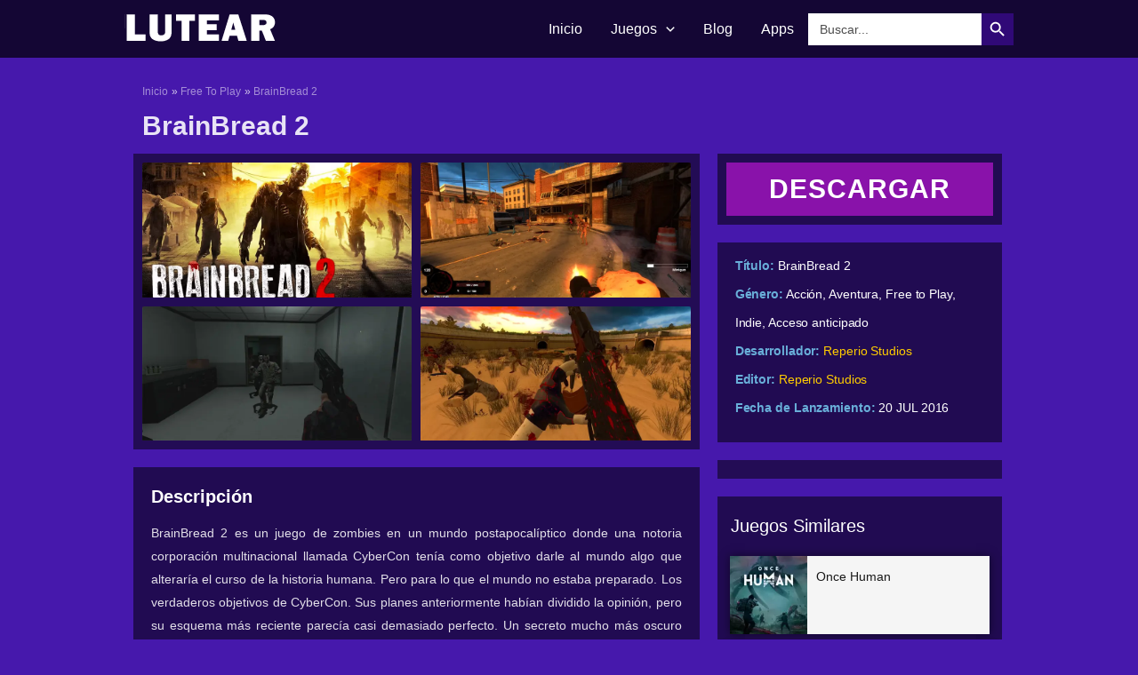

--- FILE ---
content_type: text/css
request_url: https://lutear.com/wp-content/uploads/elementor/css/post-3381.css?ver=1767869776
body_size: 1486
content:
.elementor-3381 .elementor-element.elementor-element-54cd9b7 > .elementor-container{max-width:1000px;}.elementor-3381 .elementor-element.elementor-element-54cd9b7{padding:0px 0px 0px 0px;}.elementor-3381 .elementor-element.elementor-element-3f0412b{margin:0px 0px calc(var(--kit-widget-spacing, 0px) + 0px) 10px;text-align:left;}.elementor-3381 .elementor-element.elementor-element-3f0412b .elementor-heading-title{font-family:"Arial", Sans-serif;font-size:30px;color:rgba(255, 255, 255, 0.88);}.elementor-3381 .elementor-element.elementor-element-7a51c2d > .elementor-container{max-width:1000px;}.elementor-3381 .elementor-element.elementor-element-7a51c2d{margin-top:-1%;margin-bottom:0%;padding:0px 0px 0px 0px;}.elementor-3381 .elementor-element.elementor-element-04cbcec:not(.elementor-motion-effects-element-type-background), .elementor-3381 .elementor-element.elementor-element-04cbcec > .elementor-motion-effects-container > .elementor-motion-effects-layer{background-color:rgba(1, 0, 0, 0.5);}.elementor-3381 .elementor-element.elementor-element-04cbcec{border-style:none;transition:background 0.3s, border 0.3s, border-radius 0.3s, box-shadow 0.3s;margin-top:0px;margin-bottom:0px;}.elementor-3381 .elementor-element.elementor-element-04cbcec > .elementor-background-overlay{transition:background 0.3s, border-radius 0.3s, opacity 0.3s;}.elementor-3381 .elementor-element.elementor-element-d53df1d .gallery-item .gallery-caption{display:none;}.elementor-3381 .elementor-element.elementor-element-d53df1d .gallery-item{padding:0 10px 10px 0;}.elementor-3381 .elementor-element.elementor-element-d53df1d .gallery{margin:0 -10px -10px 0;}.elementor-3381 .elementor-element.elementor-element-8196364:not(.elementor-motion-effects-element-type-background), .elementor-3381 .elementor-element.elementor-element-8196364 > .elementor-motion-effects-container > .elementor-motion-effects-layer{background-color:#00000287;}.elementor-3381 .elementor-element.elementor-element-8196364 > .elementor-background-overlay{opacity:0.5;transition:background 0.3s, border-radius 0.3s, opacity 0.3s;}.elementor-3381 .elementor-element.elementor-element-8196364{border-style:none;transition:background 0.3s, border 0.3s, border-radius 0.3s, box-shadow 0.3s;margin-top:20px;margin-bottom:0px;}.elementor-3381 .elementor-element.elementor-element-8196364, .elementor-3381 .elementor-element.elementor-element-8196364 > .elementor-background-overlay{border-radius:0px 0px 0px 0px;}.elementor-3381 .elementor-element.elementor-element-0d77fd0{margin:10px 10px calc(var(--kit-widget-spacing, 0px) + 0px) 10px;}.elementor-3381 .elementor-element.elementor-element-0d77fd0 .elementor-heading-title{font-family:"Arial", Sans-serif;font-size:20px;font-weight:600;color:#FFFFFF;}.elementor-3381 .elementor-element.elementor-element-3230726{margin:-5px 10px calc(var(--kit-widget-spacing, 0px) + 10px) 10px;text-align:justify;font-family:"Arial", Sans-serif;font-size:14px;font-weight:500;color:rgba(255, 255, 255, 0.87);}.elementor-3381 .elementor-element.elementor-element-5740aed > .elementor-container{max-width:1600px;}.elementor-3381 .elementor-element.elementor-element-5740aed > .elementor-background-overlay{opacity:0.5;transition:background 0.3s, border-radius 0.3s, opacity 0.3s;}.elementor-3381 .elementor-element.elementor-element-5740aed, .elementor-3381 .elementor-element.elementor-element-5740aed > .elementor-background-overlay{border-radius:15px 15px 15px 15px;}.elementor-3381 .elementor-element.elementor-element-5740aed{transition:background 0.3s, border 0.3s, border-radius 0.3s, box-shadow 0.3s;margin-top:20px;margin-bottom:0px;}.elementor-3381 .elementor-element.elementor-element-2f77229:not(.elementor-motion-effects-element-type-background) > .elementor-widget-wrap, .elementor-3381 .elementor-element.elementor-element-2f77229 > .elementor-widget-wrap > .elementor-motion-effects-container > .elementor-motion-effects-layer{background-color:rgba(0, 0, 1, 0.53);}.elementor-3381 .elementor-element.elementor-element-2f77229 > .elementor-element-populated{border-style:none;transition:background 0.3s, border 0.3s, border-radius 0.3s, box-shadow 0.3s;margin:0px 10px 0px 0px;--e-column-margin-right:10px;--e-column-margin-left:0px;}.elementor-3381 .elementor-element.elementor-element-2f77229 > .elementor-element-populated, .elementor-3381 .elementor-element.elementor-element-2f77229 > .elementor-element-populated > .elementor-background-overlay, .elementor-3381 .elementor-element.elementor-element-2f77229 > .elementor-background-slideshow{border-radius:0px 0px 0px 0px;}.elementor-3381 .elementor-element.elementor-element-2f77229 > .elementor-element-populated > .elementor-background-overlay{transition:background 0.3s, border-radius 0.3s, opacity 0.3s;}.elementor-3381 .elementor-element.elementor-element-b718739 .elementor-heading-title{font-family:"Arial", Sans-serif;font-size:20px;font-weight:500;color:#FFFFFF;}.elementor-3381 .elementor-element.elementor-element-8f54d82{font-family:"Arial", Sans-serif;font-size:14px;font-weight:500;line-height:1.8em;color:#6CB5D9;}.elementor-3381 .elementor-element.elementor-element-aebec72:not(.elementor-motion-effects-element-type-background) > .elementor-widget-wrap, .elementor-3381 .elementor-element.elementor-element-aebec72 > .elementor-widget-wrap > .elementor-motion-effects-container > .elementor-motion-effects-layer{background-color:rgba(0, 0, 1, 0.53);}.elementor-3381 .elementor-element.elementor-element-aebec72 > .elementor-element-populated{border-style:none;transition:background 0.3s, border 0.3s, border-radius 0.3s, box-shadow 0.3s;margin:0px 0px 0px 10px;--e-column-margin-right:0px;--e-column-margin-left:10px;}.elementor-3381 .elementor-element.elementor-element-aebec72 > .elementor-element-populated, .elementor-3381 .elementor-element.elementor-element-aebec72 > .elementor-element-populated > .elementor-background-overlay, .elementor-3381 .elementor-element.elementor-element-aebec72 > .elementor-background-slideshow{border-radius:0px 0px 0px 0px;}.elementor-3381 .elementor-element.elementor-element-aebec72 > .elementor-element-populated > .elementor-background-overlay{transition:background 0.3s, border-radius 0.3s, opacity 0.3s;}.elementor-3381 .elementor-element.elementor-element-c9d9d5d .elementor-heading-title{font-family:"Arial", Sans-serif;font-size:20px;font-weight:500;color:#FFFFFF;}.elementor-3381 .elementor-element.elementor-element-426f2e4{font-family:"Arial", Sans-serif;font-size:14px;font-weight:500;line-height:1.8em;color:#6CB5D9;}.elementor-3381 .elementor-element.elementor-element-ec339ac:not(.elementor-motion-effects-element-type-background), .elementor-3381 .elementor-element.elementor-element-ec339ac > .elementor-motion-effects-container > .elementor-motion-effects-layer{background-color:rgba(1, 0, 0, 0.5);}.elementor-3381 .elementor-element.elementor-element-ec339ac{border-style:none;transition:background 0.3s, border 0.3s, border-radius 0.3s, box-shadow 0.3s;margin-top:20px;margin-bottom:0px;}.elementor-3381 .elementor-element.elementor-element-ec339ac > .elementor-background-overlay{transition:background 0.3s, border-radius 0.3s, opacity 0.3s;}.elementor-3381 .elementor-element.elementor-element-5692995{margin:0px 0px calc(var(--kit-widget-spacing, 0px) + 0px) 0px;border-style:none;}.elementor-3381 .elementor-element.elementor-element-5692995 .elementor-wrapper{--video-aspect-ratio:1.77777;}.elementor-3381 .elementor-element.elementor-element-ab1df7d:not(.elementor-motion-effects-element-type-background), .elementor-3381 .elementor-element.elementor-element-ab1df7d > .elementor-motion-effects-container > .elementor-motion-effects-layer{background-color:rgba(1, 0, 0, 0.5);}.elementor-3381 .elementor-element.elementor-element-ab1df7d, .elementor-3381 .elementor-element.elementor-element-ab1df7d > .elementor-background-overlay{border-radius:0px 0px 0px 0px;}.elementor-3381 .elementor-element.elementor-element-ab1df7d{transition:background 0.3s, border 0.3s, border-radius 0.3s, box-shadow 0.3s;margin-top:20px;margin-bottom:0px;padding:0px 0px 0px 0px;}.elementor-3381 .elementor-element.elementor-element-ab1df7d > .elementor-background-overlay{transition:background 0.3s, border-radius 0.3s, opacity 0.3s;}.elementor-3381 .elementor-element.elementor-element-d84dd51 > .elementor-widget-container{margin:0px 0px 0px 0px;padding:0px 0px 0px 0px;border-radius:0px 0px 0px 0px;}.elementor-3381 .elementor-element.elementor-element-6f35489 > .elementor-element-populated{border-style:none;}.elementor-3381 .elementor-element.elementor-element-a524a22 .elementor-button{background-color:#8912AA;font-family:"Arial", Sans-serif;font-size:30px;font-weight:700;letter-spacing:1px;fill:#FFFFFF;color:#FFFFFF;border-style:none;border-radius:0px 0px 0px 0px;padding:15px 0px 15px 0px;}.elementor-3381 .elementor-element.elementor-element-a524a22 .elementor-button:hover, .elementor-3381 .elementor-element.elementor-element-a524a22 .elementor-button:focus{background-color:#FFFFFF;color:#000000;}.elementor-3381 .elementor-element.elementor-element-a524a22{width:100%;max-width:100%;background-color:rgba(0, 0, 0, 0.52);margin:0px 0px calc(var(--kit-widget-spacing, 0px) + 0px) 0px;padding:10px 10px 10px 10px;align-self:center;border-style:none;border-radius:0px 0px 0px 0px;}.elementor-3381 .elementor-element.elementor-element-a524a22 .elementor-button:hover svg, .elementor-3381 .elementor-element.elementor-element-a524a22 .elementor-button:focus svg{fill:#000000;}.elementor-3381 .elementor-element.elementor-element-912392b{width:100%;max-width:100%;background-color:rgba(0, 0, 0, 0.52);margin:0px 0px calc(var(--kit-widget-spacing, 0px) + 0px) 0px;padding:10px 20px 1px 20px;border-style:none;column-gap:0px;text-align:left;font-family:"Arial", Sans-serif;font-size:14px;font-weight:500;line-height:2.3em;letter-spacing:-0.1px;color:#69AFD9;}.elementor-3381 .elementor-element.elementor-element-75f1cc8:not(.elementor-motion-effects-element-type-background), .elementor-3381 .elementor-element.elementor-element-75f1cc8 > .elementor-motion-effects-container > .elementor-motion-effects-layer{background-color:rgba(1, 0, 0, 0.5);}.elementor-3381 .elementor-element.elementor-element-75f1cc8{border-style:none;transition:background 0.3s, border 0.3s, border-radius 0.3s, box-shadow 0.3s;margin-top:0px;margin-bottom:0px;padding:10px 10px 10px 10px;}.elementor-3381 .elementor-element.elementor-element-75f1cc8, .elementor-3381 .elementor-element.elementor-element-75f1cc8 > .elementor-background-overlay{border-radius:0px 0px 0px 0px;}.elementor-3381 .elementor-element.elementor-element-75f1cc8 > .elementor-background-overlay{transition:background 0.3s, border-radius 0.3s, opacity 0.3s;}.elementor-3381 .elementor-element.elementor-element-be85beb > .elementor-element-populated{margin:0px 0px 0px 0px;--e-column-margin-right:0px;--e-column-margin-left:0px;padding:0px 0px 0px 0px;}.elementor-3381 .elementor-element.elementor-element-cd903c0 > .elementor-widget-container{margin:0px 0px 0px 0px;padding:0px 0px 0px 0px;}.elementor-3381 .elementor-element.elementor-element-ca8290c:not(.elementor-motion-effects-element-type-background), .elementor-3381 .elementor-element.elementor-element-ca8290c > .elementor-motion-effects-container > .elementor-motion-effects-layer{background-color:rgba(0, 0, 0, 0.52);}.elementor-3381 .elementor-element.elementor-element-ca8290c{border-style:none;transition:background 0.3s, border 0.3s, border-radius 0.3s, box-shadow 0.3s;margin-top:20px;margin-bottom:0px;padding:0px 0px 5px 0px;}.elementor-3381 .elementor-element.elementor-element-ca8290c > .elementor-background-overlay{transition:background 0.3s, border-radius 0.3s, opacity 0.3s;}.elementor-3381 .elementor-element.elementor-element-e9cef80{margin:10px 5px calc(var(--kit-widget-spacing, 0px) + 5px) 5px;}.elementor-3381 .elementor-element.elementor-element-e9cef80 .elementor-heading-title{font-family:"Arial", Sans-serif;font-size:20px;font-weight:500;color:#FFFFFF;}.elementor-3381 .elementor-element.elementor-element-e3a8865 .premium-blog-post-outer-container{width:100%;margin-bottom:14px;padding-inline:calc( 0px/2 );}.elementor-3381 .elementor-element.elementor-element-e3a8865 .premium-blog-content-wrapper{text-align:start;margin:-20px -20px -20px -20px;}.elementor-3381 .elementor-element.elementor-element-e3a8865 .post-categories , .elementor-3381 .elementor-element.elementor-element-e3a8865 .premium-blog-post-tags-container {justify-content:start;}.elementor-3381 .elementor-element.elementor-element-e3a8865{margin:-4px 4px calc(var(--kit-widget-spacing, 0px) + -14px) 4px;}.elementor-3381 .elementor-element.elementor-element-e3a8865 .premium-blog-thumb-effect-wrapper{flex-basis:30%;}.elementor-3381 .elementor-element.elementor-element-e3a8865 .premium-blog-thumbnail-container img{object-fit:cover;}.elementor-3381 .elementor-element.elementor-element-e3a8865 .premium-blog-wrap{margin-inline:calc( -0px/2 );}.elementor-3381 .elementor-element.elementor-element-e3a8865 .premium-blog-entry-title, .elementor-3381 .elementor-element.elementor-element-e3a8865 .premium-blog-entry-title a{font-size:14px;}.elementor-3381 .elementor-element.elementor-element-e3a8865 .premium-blog-entry-title a{color:#000000E6;}.elementor-3381 .elementor-element.elementor-element-e3a8865 .premium-blog-entry-title:hover a{color:#8912AA;}.elementor-3381 .elementor-element.elementor-element-e3a8865 .premium-blog-entry-title{margin-bottom:0px;}.elementor-3381 .elementor-element.elementor-element-e3a8865 .premium-blog-post-content{margin:0px 0px 0px 0px;}.elementor-3381 .elementor-element.elementor-element-e3a8865 .premium-blog-post-container{background-color:#FFFFFFE6;box-shadow:0px 0px 10px 0px rgba(0,0,0,0.5);}@media(min-width:768px){.elementor-3381 .elementor-element.elementor-element-16f263f{width:65.665%;}.elementor-3381 .elementor-element.elementor-element-6f35489{width:34%;}}@media(max-width:1200px){.elementor-3381 .elementor-element.elementor-element-54cd9b7{margin-top:0px;margin-bottom:0px;padding:0px 0px 0px 0px;}}@media(max-width:1024px){.elementor-3381 .elementor-element.elementor-element-54cd9b7{margin-top:0px;margin-bottom:0px;padding:0px 0px 0px 0px;}.elementor-3381 .elementor-element.elementor-element-a524a22 .elementor-button{font-size:25px;}.elementor-3381 .elementor-element.elementor-element-e3a8865 .premium-blog-post-outer-container{width:100%;}}@media(max-width:880px){.elementor-3381 .elementor-element.elementor-element-54cd9b7{margin-top:0px;margin-bottom:0px;padding:0px 0px 0px 0px;}.elementor-3381 .elementor-element.elementor-element-2f77229 > .elementor-element-populated{margin:0px 0px 0px 0px;--e-column-margin-right:0px;--e-column-margin-left:0px;}.elementor-3381 .elementor-element.elementor-element-aebec72 > .elementor-element-populated{margin:0px 0px 0px 0px;--e-column-margin-right:0px;--e-column-margin-left:0px;}.elementor-3381 .elementor-element.elementor-element-e3a8865 .premium-blog-post-outer-container{width:100%;}.elementor-3381 .elementor-element.elementor-element-e3a8865 .premium-blog-thumb-effect-wrapper{flex-basis:100%;}.elementor-3381 .elementor-element.elementor-element-e3a8865 .premium-blog-entry-title{margin-bottom:0px;}.elementor-3381 .elementor-element.elementor-element-e3a8865 .premium-blog-content-wrapper{margin:0px 0px 0px 0px;}}@media(max-width:767px){.elementor-3381 .elementor-element.elementor-element-54cd9b7{margin-top:0px;margin-bottom:0px;padding:0px 0px 0px 0px;}.elementor-3381 .elementor-element.elementor-element-3f0412b{margin:0px 0px calc(var(--kit-widget-spacing, 0px) + 0px) 10px;}.elementor-3381 .elementor-element.elementor-element-7a51c2d{margin-top:0px;margin-bottom:0px;}.elementor-3381 .elementor-element.elementor-element-aebec72 > .elementor-element-populated{margin:20px 0px 0px 0px;--e-column-margin-right:0px;--e-column-margin-left:0px;}.elementor-3381 .elementor-element.elementor-element-e3a8865 .premium-blog-post-outer-container{width:100%;}.elementor-3381 .elementor-element.elementor-element-e3a8865 .premium-blog-thumb-effect-wrapper{flex-basis:100%;}.elementor-3381 .elementor-element.elementor-element-e3a8865 .premium-blog-thumbnail-container img{object-fit:cover;}.elementor-3381 .elementor-element.elementor-element-e3a8865 .premium-blog-entry-title{margin-bottom:0px;}.elementor-3381 .elementor-element.elementor-element-e3a8865 .premium-blog-content-wrapper{margin:0px 0px 0px 0px;}}